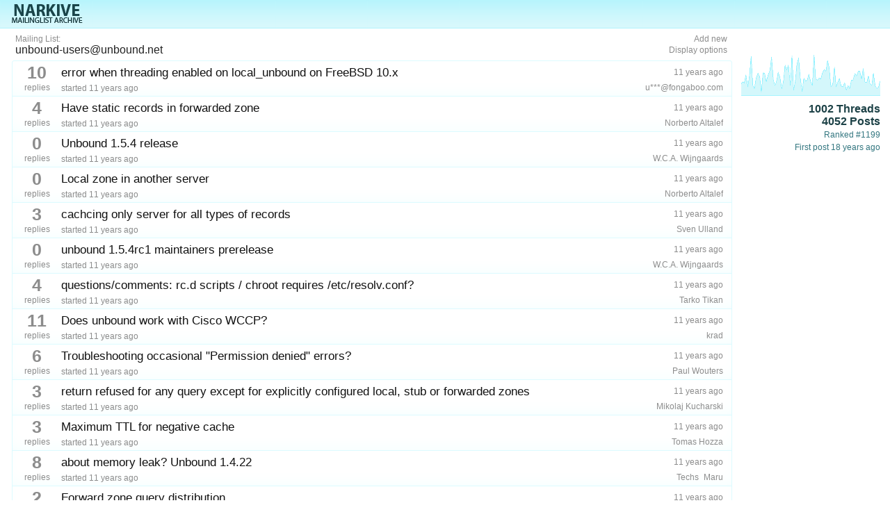

--- FILE ---
content_type: text/html; charset=utf-8
request_url: https://unbound-users.unbound.narkive.com/
body_size: 8450
content:
<!DOCTYPE html>
<html>
<head>
	<meta charset="utf-8">
	<title>unbound-users@unbound.net</title>
		<link rel="stylesheet" type="text/css" href="https://narkive.net/s/style.us.4.min.css" />
		

	<script type="text/javascript">var nk = {conf: {logged_in: false, csrf: '', thread_hash: ''}, waiting_on_gdpr_result: 0  };</script>
	<script src="https://ajax.googleapis.com/ajax/libs/jquery/1.11.2/jquery.min.js" type="text/javascript" ></script>
	
		<script src="https://narkive.net/s/script.en.min.js" type="text/javascript" ></script>
		
	
	<script async src="https://pagead2.googlesyndication.com/pagead/js/adsbygoogle.js?client=ca-pub-2882693173603386"
	 crossorigin="anonymous"></script>
	
	
			<link rel="alternate" type="application/rss+xml" title="unbound-users@unbound.net" href="https://unbound-users.unbound.narkive.com/rss" />
				<meta name="description" content="Mailing List unbound-users@unbound.net, 1k threads, 4.05k posts, ranked #1199" />
		
	<script type="text/javascript">
        (function(i,s,o,g,r,a,m){i['GoogleAnalyticsObject']=r;i[r]=i[r]||function(){
        (i[r].q=i[r].q||[]).push(arguments)},i[r].l=1*new Date();a=s.createElement(o),
        m=s.getElementsByTagName(o)[0];a.async=1;a.src=g;m.parentNode.insertBefore(a,m)
        })(window,document,'script','//www.google-analytics.com/analytics.js','ga');
        
        ga('create', 'UA-4696456-11', 'auto');
        ga('set', 'dimension1', 'en');
        ga('set', 'dimension2', 'no');
        ga('set', 'dimension3', 'no');
        ga('set', 'dimension4', 'ml');
        ga('require', 'displayfeatures');
        ga('send', 'pageview');
        
                
        nk.threadfunctionloop = function() {
	      	setTimeout(function() {
	      		if(typeof nk.threadfunction !== 'undefined')  {
			      	nk.threadfunction();
		      	}
		      	else  {
					nk.threadfunctionloop();
		      	}
		     }, 100);
      	}
      	
      			  
			 
			 
      	
      	
				
      	
      	window.googletag = window.googletag || {cmd: []};
      	
      	  
  
  
  
  
  
      	
      	
      	
      	
	</script>
	
		
	
	

			
		 
		 

		<meta name="viewport" content="width=device-width, initial-scale=1, user-scalable=no">
</head>
<body>



<div id="page_wrapper">
    <div id="header">
        <a href="https://narkive.com/" id="logo">
            <div style="display: none;" id="logo_desc_ng"></div>
            <div id="logo_desc_ml"></div>
        </a>
        
        
        
                        <!--<a href="https://narkive.com/user/profile_edit" id="header_user"></a>
        <a href="https://narkive.com/user/profile_settings" id="header_gear"></a>-->
    </div>

<div id="threadlist_sidebar" class="threadlister">

	<div style="background-image: url('https://narkive.net/stats/ml/77477.h.png');
background-position: 0px -2px;
border-bottom: 1px solid #A6F4FF;
height: 69px;
width: 200px;
background-size: 200px 72px;" ></div>

	<div id="sidebar_container">
		1002 Threads<br />
		4052 Posts<br />

		<span class="sidebar_container_inner">

			Ranked #1199<br />
			First post <span class="timeago" title="2007-11-19T11:19:12-06:00">2007-11-19 17:19:12 UTC</span><br />
			<br />

		</span>
	</div>
</div>

<div id="page_container" class="threadlister">

<div id="thread_lister_ctrl">
    <div style="display: table-cell;">
	    <div id="thread_lister_subtitle">Mailing List:</div>
		<div id="thread_lister_ctrl_nav">
			unbound-users@unbound.net		</div>
	</div>
	<div id="thread_lister_opt">
		Add new<span id="thread_lister_display_opt">Display options</span>
	</div>
</div>

		<div id="threadlister_options" style="display: none;">
    Show <input type="number" max="1000" min="10" value="30" id="threadlister_options_count">&nbsp;threads<span></span>Order By <select form="carform" id="threadlister_options_value">
      <option value="last_desc" selected>Last Message Date - Newest First</option>
      <option value="last_asc">Last Message Date - Oldest First</option>
      <option value="reply_desc">Replycount - Most First</option>
      <option value="reply_asc">Replycount - Less First</option>
    </select>

    <div id="threadlister_options_save">Save</div>
</div>

	<div id="thread_lister">
    				<a href="https://unbound-users.unbound.narkive.com/ijS9b3Le/error-when-threading-enabled-on-local-unbound-on-freebsd-10-x" class="thread_lister_bit" id="hash_ijS9b3Le">
<div class="thread_lister_bit_replycount">
	<div class="thread_lister_bit_replycount_count">
		10	</div>
	replies</div>
<div  class="thread_lister_bit_title">
	<span class="thread_lister_bit_title_txt" style="color: rgb(17, 17, 17);">error when threading enabled on local_unbound on FreeBSD 10.x</span>
	<div class="thread_lister_bit_title_extra">
		started <span class="timeago" title="2015-07-20T03:15:16-05:00">2015-07-20 08:15:16 UTC</span>
	</div>
</div>
<div class="thread_lister_bit_lasts">
	
	<span class="timeago" title="2015-07-21T22:30:05-05:00">2015-07-22 03:30:05 UTC</span>
		<div title="u***@fongaboo.com" class="thread_lister_bit_lasts_poster">
		u***@fongaboo.com	</div>
	
</div>
</a>			
			<a href="https://unbound-users.unbound.narkive.com/OIRyqnxB/have-static-records-in-forwarded-zone" class="thread_lister_bit" id="hash_OIRyqnxB">
<div class="thread_lister_bit_replycount">
	<div class="thread_lister_bit_replycount_count">
		4	</div>
	replies</div>
<div  class="thread_lister_bit_title">
	<span class="thread_lister_bit_title_txt" style="color: rgb(17, 17, 17);">Have static records in forwarded zone</span>
	<div class="thread_lister_bit_title_extra">
		started <span class="timeago" title="2015-07-10T10:08:13-05:00">2015-07-10 15:08:13 UTC</span>
	</div>
</div>
<div class="thread_lister_bit_lasts">
	
	<span class="timeago" title="2015-07-10T14:36:38-05:00">2015-07-10 19:36:38 UTC</span>
		<div title="n***@redklee.com.ar" class="thread_lister_bit_lasts_poster">
		Norberto Altalef	</div>
	
</div>
</a>			
			<a href="https://unbound-users.unbound.narkive.com/ebBTrFuP/unbound-1-5-4-release" class="thread_lister_bit" id="hash_ebBTrFuP">
<div class="thread_lister_bit_replycount">
	<div class="thread_lister_bit_replycount_count">
		0	</div>
	replies</div>
<div  class="thread_lister_bit_title">
	<span class="thread_lister_bit_title_txt" style="color: rgb(17, 17, 17);">Unbound 1.5.4 release</span>
	<div class="thread_lister_bit_title_extra">
		started <span class="timeago" title="2015-07-09T09:37:40-05:00">2015-07-09 14:37:40 UTC</span>
	</div>
</div>
<div class="thread_lister_bit_lasts">
	
	<span class="timeago" title="2015-07-09T09:37:40-05:00">2015-07-09 14:37:40 UTC</span>
		<div title="w***@nlnetlabs.nl" class="thread_lister_bit_lasts_poster">
		W.C.A. Wijngaards	</div>
	
</div>
</a>			
			<a href="https://unbound-users.unbound.narkive.com/9vxdxRwz/local-zone-in-another-server" class="thread_lister_bit" id="hash_9vxdxRwz">
<div class="thread_lister_bit_replycount">
	<div class="thread_lister_bit_replycount_count">
		0	</div>
	replies</div>
<div  class="thread_lister_bit_title">
	<span class="thread_lister_bit_title_txt" style="color: rgb(17, 17, 17);">Local zone in another server</span>
	<div class="thread_lister_bit_title_extra">
		started <span class="timeago" title="2015-07-06T02:00:06-05:00">2015-07-06 07:00:06 UTC</span>
	</div>
</div>
<div class="thread_lister_bit_lasts">
	
	<span class="timeago" title="2015-07-06T02:00:06-05:00">2015-07-06 07:00:06 UTC</span>
		<div title="n***@redklee.com.ar" class="thread_lister_bit_lasts_poster">
		Norberto Altalef	</div>
	
</div>
</a>			
			<a href="https://unbound-users.unbound.narkive.com/wzy8Lhem/cachcing-only-server-for-all-types-of-records" class="thread_lister_bit" id="hash_wzy8Lhem">
<div class="thread_lister_bit_replycount">
	<div class="thread_lister_bit_replycount_count">
		3	</div>
	replies</div>
<div  class="thread_lister_bit_title">
	<span class="thread_lister_bit_title_txt" style="color: rgb(17, 17, 17);">cachcing only server for all types of records</span>
	<div class="thread_lister_bit_title_extra">
		started <span class="timeago" title="2015-06-12T07:04:08-05:00">2015-06-12 12:04:08 UTC</span>
	</div>
</div>
<div class="thread_lister_bit_lasts">
	
	<span class="timeago" title="2015-07-02T08:34:31-05:00">2015-07-02 13:34:31 UTC</span>
		<div title="s***@opera.com" class="thread_lister_bit_lasts_poster">
		Sven Ulland	</div>
	
</div>
</a>			
			<a href="https://unbound-users.unbound.narkive.com/lcEc5Yrw/unbound-1-5-4rc1-maintainers-prerelease" class="thread_lister_bit" id="hash_lcEc5Yrw">
<div class="thread_lister_bit_replycount">
	<div class="thread_lister_bit_replycount_count">
		0	</div>
	replies</div>
<div  class="thread_lister_bit_title">
	<span class="thread_lister_bit_title_txt" style="color: rgb(17, 17, 17);">unbound 1.5.4rc1 maintainers prerelease</span>
	<div class="thread_lister_bit_title_extra">
		started <span class="timeago" title="2015-07-02T05:46:22-05:00">2015-07-02 10:46:22 UTC</span>
	</div>
</div>
<div class="thread_lister_bit_lasts">
	
	<span class="timeago" title="2015-07-02T05:46:22-05:00">2015-07-02 10:46:22 UTC</span>
		<div title="w***@nlnetlabs.nl" class="thread_lister_bit_lasts_poster">
		W.C.A. Wijngaards	</div>
	
</div>
</a>			
			<a href="https://unbound-users.unbound.narkive.com/Y5uVotf9/questions-comments-rc-d-scripts-chroot-requires-etc-resolv-conf" class="thread_lister_bit" id="hash_Y5uVotf9">
<div class="thread_lister_bit_replycount">
	<div class="thread_lister_bit_replycount_count">
		4	</div>
	replies</div>
<div  class="thread_lister_bit_title">
	<span class="thread_lister_bit_title_txt" style="color: rgb(17, 17, 17);">questions/comments: rc.d scripts / chroot requires /etc/resolv.conf?</span>
	<div class="thread_lister_bit_title_extra">
		started <span class="timeago" title="2015-06-06T11:28:30-05:00">2015-06-06 16:28:30 UTC</span>
	</div>
</div>
<div class="thread_lister_bit_lasts">
	
	<span class="timeago" title="2015-06-27T10:01:11-05:00">2015-06-27 15:01:11 UTC</span>
		<div title="t***@lanparty.ee" class="thread_lister_bit_lasts_poster">
		Tarko Tikan	</div>
	
</div>
</a>			
			<a href="https://unbound-users.unbound.narkive.com/y4YmNPqd/does-unbound-work-with-cisco-wccp" class="thread_lister_bit" id="hash_y4YmNPqd">
<div class="thread_lister_bit_replycount">
	<div class="thread_lister_bit_replycount_count">
		11	</div>
	replies</div>
<div  class="thread_lister_bit_title">
	<span class="thread_lister_bit_title_txt" style="color: rgb(17, 17, 17);">Does unbound work with Cisco WCCP?</span>
	<div class="thread_lister_bit_title_extra">
		started <span class="timeago" title="2015-06-08T12:03:21-05:00">2015-06-08 17:03:21 UTC</span>
	</div>
</div>
<div class="thread_lister_bit_lasts">
	
	<span class="timeago" title="2015-06-23T14:50:43-05:00">2015-06-23 19:50:43 UTC</span>
		<div title="k***@gmail.com" class="thread_lister_bit_lasts_poster">
		krad	</div>
	
</div>
</a>			
			<a href="https://unbound-users.unbound.narkive.com/J1zpfSWz/troubleshooting-occasional-permission-denied-errors" class="thread_lister_bit" id="hash_J1zpfSWz">
<div class="thread_lister_bit_replycount">
	<div class="thread_lister_bit_replycount_count">
		6	</div>
	replies</div>
<div  class="thread_lister_bit_title">
	<span class="thread_lister_bit_title_txt" style="color: rgb(17, 17, 17);">Troubleshooting occasional &quot;Permission denied&quot; errors?</span>
	<div class="thread_lister_bit_title_extra">
		started <span class="timeago" title="2015-06-16T07:14:42-05:00">2015-06-16 12:14:42 UTC</span>
	</div>
</div>
<div class="thread_lister_bit_lasts">
	
	<span class="timeago" title="2015-06-17T02:36:44-05:00">2015-06-17 07:36:44 UTC</span>
		<div title="p***@nohats.ca" class="thread_lister_bit_lasts_poster">
		Paul Wouters	</div>
	
</div>
</a>			
			<a href="https://unbound-users.unbound.narkive.com/qQfPjNrX/return-refused-for-any-query-except-for-explicitly-configured-local-stub-or-forwarded-zones" class="thread_lister_bit" id="hash_qQfPjNrX">
<div class="thread_lister_bit_replycount">
	<div class="thread_lister_bit_replycount_count">
		3	</div>
	replies</div>
<div  class="thread_lister_bit_title">
	<span class="thread_lister_bit_title_txt" style="color: rgb(17, 17, 17);">return refused for any query except for explicitly configured local, stub or forwarded zones</span>
	<div class="thread_lister_bit_title_extra">
		started <span class="timeago" title="2015-06-16T08:58:07-05:00">2015-06-16 13:58:07 UTC</span>
	</div>
</div>
<div class="thread_lister_bit_lasts">
	
	<span class="timeago" title="2015-06-16T16:08:50-05:00">2015-06-16 21:08:50 UTC</span>
		<div title="m***@kucharski.name" class="thread_lister_bit_lasts_poster">
		Mikolaj Kucharski	</div>
	
</div>
</a>			
			<a href="https://unbound-users.unbound.narkive.com/IkqBWeMh/maximum-ttl-for-negative-cache" class="thread_lister_bit" id="hash_IkqBWeMh">
<div class="thread_lister_bit_replycount">
	<div class="thread_lister_bit_replycount_count">
		3	</div>
	replies</div>
<div  class="thread_lister_bit_title">
	<span class="thread_lister_bit_title_txt" style="color: rgb(17, 17, 17);">Maximum TTL for negative cache</span>
	<div class="thread_lister_bit_title_extra">
		started <span class="timeago" title="2015-06-08T07:43:09-05:00">2015-06-08 12:43:09 UTC</span>
	</div>
</div>
<div class="thread_lister_bit_lasts">
	
	<span class="timeago" title="2015-06-12T09:56:14-05:00">2015-06-12 14:56:14 UTC</span>
		<div title="t***@redhat.com" class="thread_lister_bit_lasts_poster">
		Tomas Hozza	</div>
	
</div>
</a>			
			<a href="https://unbound-users.unbound.narkive.com/tqrKMXlb/about-memory-leak-unbound-1-4-22" class="thread_lister_bit" id="hash_tqrKMXlb">
<div class="thread_lister_bit_replycount">
	<div class="thread_lister_bit_replycount_count">
		8	</div>
	replies</div>
<div  class="thread_lister_bit_title">
	<span class="thread_lister_bit_title_txt" style="color: rgb(17, 17, 17);">about memory leak? Unbound 1.4.22</span>
	<div class="thread_lister_bit_title_extra">
		started <span class="timeago" title="2015-05-22T12:36:56-05:00">2015-05-22 17:36:56 UTC</span>
	</div>
</div>
<div class="thread_lister_bit_lasts">
	
	<span class="timeago" title="2015-05-28T05:16:12-05:00">2015-05-28 10:16:12 UTC</span>
		<div title="t***@gmail.com" class="thread_lister_bit_lasts_poster">
		Techs_Maru	</div>
	
</div>
</a>			
			<a href="https://unbound-users.unbound.narkive.com/YWj5cbnu/forward-zone-query-distribution" class="thread_lister_bit" id="hash_YWj5cbnu">
<div class="thread_lister_bit_replycount">
	<div class="thread_lister_bit_replycount_count">
		2	</div>
	replies</div>
<div  class="thread_lister_bit_title">
	<span class="thread_lister_bit_title_txt" style="color: rgb(17, 17, 17);">Forward zone query distribution</span>
	<div class="thread_lister_bit_title_extra">
		started <span class="timeago" title="2015-05-18T13:56:29-05:00">2015-05-18 18:56:29 UTC</span>
	</div>
</div>
<div class="thread_lister_bit_lasts">
	
	<span class="timeago" title="2015-05-18T14:31:11-05:00">2015-05-18 19:31:11 UTC</span>
		<div title="i***@dogan.ch" class="thread_lister_bit_lasts_poster">
		İhsan Doğan	</div>
	
</div>
</a>			
			<a href="https://unbound-users.unbound.narkive.com/qIEXwufR/python-on-unbound-for-windows" class="thread_lister_bit" id="hash_qIEXwufR">
<div class="thread_lister_bit_replycount">
	<div class="thread_lister_bit_replycount_count">
		0	</div>
	replies</div>
<div  class="thread_lister_bit_title">
	<span class="thread_lister_bit_title_txt" style="color: rgb(17, 17, 17);">Python on Unbound for Windows?</span>
	<div class="thread_lister_bit_title_extra">
		started <span class="timeago" title="2015-05-14T06:55:45-05:00">2015-05-14 11:55:45 UTC</span>
	</div>
</div>
<div class="thread_lister_bit_lasts">
	
	<span class="timeago" title="2015-05-14T06:55:45-05:00">2015-05-14 11:55:45 UTC</span>
		<div title="b***@gmail.com" class="thread_lister_bit_lasts_poster">
		Jeremy Rand	</div>
	
</div>
</a>			
			<a href="https://unbound-users.unbound.narkive.com/K70a9EHI/ends-client-subnet-testing" class="thread_lister_bit" id="hash_K70a9EHI">
<div class="thread_lister_bit_replycount">
	<div class="thread_lister_bit_replycount_count">
		4	</div>
	replies</div>
<div  class="thread_lister_bit_title">
	<span class="thread_lister_bit_title_txt" style="color: rgb(17, 17, 17);">ends client subnet testing</span>
	<div class="thread_lister_bit_title_extra">
		started <span class="timeago" title="2015-05-06T17:13:10-05:00">2015-05-06 22:13:10 UTC</span>
	</div>
</div>
<div class="thread_lister_bit_lasts">
	
	<span class="timeago" title="2015-05-08T13:53:40-05:00">2015-05-08 18:53:40 UTC</span>
		<div title="S***@neustar.biz" class="thread_lister_bit_lasts_poster">
		DeJong, Steve	</div>
	
</div>
</a>			
			<a href="https://unbound-users.unbound.narkive.com/zcJHUR7C/programmatic-responses-with-unbound" class="thread_lister_bit" id="hash_zcJHUR7C">
<div class="thread_lister_bit_replycount">
	<div class="thread_lister_bit_replycount_count">
		1	</div>
	reply</div>
<div  class="thread_lister_bit_title">
	<span class="thread_lister_bit_title_txt" style="color: rgb(17, 17, 17);">programmatic responses with unbound</span>
	<div class="thread_lister_bit_title_extra">
		started <span class="timeago" title="2015-04-28T09:47:27-05:00">2015-04-28 14:47:27 UTC</span>
	</div>
</div>
<div class="thread_lister_bit_lasts">
	
	<span class="timeago" title="2015-05-06T18:54:16-05:00">2015-05-06 23:54:16 UTC</span>
		<div title="d***@virtualized.org" class="thread_lister_bit_lasts_poster">
		David Conrad	</div>
	
</div>
</a>			
			<a href="https://unbound-users.unbound.narkive.com/MYOSlqLf/edns-client-subnet-tests" class="thread_lister_bit" id="hash_MYOSlqLf">
<div class="thread_lister_bit_replycount">
	<div class="thread_lister_bit_replycount_count">
		5	</div>
	replies</div>
<div  class="thread_lister_bit_title">
	<span class="thread_lister_bit_title_txt" style="color: rgb(17, 17, 17);">EDNS client subnet tests</span>
	<div class="thread_lister_bit_title_extra">
		started <span class="timeago" title="2015-04-29T18:16:12-05:00">2015-04-29 23:16:12 UTC</span>
	</div>
</div>
<div class="thread_lister_bit_lasts">
	
	<span class="timeago" title="2015-05-01T08:17:37-05:00">2015-05-01 13:17:37 UTC</span>
		<div title="y***@nlnetlabs.nl" class="thread_lister_bit_lasts_poster">
		Yuri Schaeffer	</div>
	
</div>
</a>			
			<a href="https://unbound-users.unbound.narkive.com/bzh8HIdm/unix-socket-interface-for-unbound-control" class="thread_lister_bit" id="hash_bzh8HIdm">
<div class="thread_lister_bit_replycount">
	<div class="thread_lister_bit_replycount_count">
		2	</div>
	replies</div>
<div  class="thread_lister_bit_title">
	<span class="thread_lister_bit_title_txt" style="color: rgb(17, 17, 17);">UNIX socket interface for unbound-control</span>
	<div class="thread_lister_bit_title_extra">
		started <span class="timeago" title="2015-04-22T07:56:48-05:00">2015-04-22 12:56:48 UTC</span>
	</div>
</div>
<div class="thread_lister_bit_lasts">
	
	<span class="timeago" title="2015-04-22T10:35:32-05:00">2015-04-22 15:35:32 UTC</span>
		<div title="t***@redhat.com" class="thread_lister_bit_lasts_poster">
		Tomas Hozza	</div>
	
</div>
</a>			
			<a href="https://unbound-users.unbound.narkive.com/6LEz7hOn/log-deny-client" class="thread_lister_bit" id="hash_6LEz7hOn">
<div class="thread_lister_bit_replycount">
	<div class="thread_lister_bit_replycount_count">
		1	</div>
	reply</div>
<div  class="thread_lister_bit_title">
	<span class="thread_lister_bit_title_txt" style="color: rgb(17, 17, 17);">Log deny client</span>
	<div class="thread_lister_bit_title_extra">
		started <span class="timeago" title="2015-04-15T10:44:05-05:00">2015-04-15 15:44:05 UTC</span>
	</div>
</div>
<div class="thread_lister_bit_lasts">
	
	<span class="timeago" title="2015-04-16T10:31:37-05:00">2015-04-16 15:31:37 UTC</span>
		<div title="w***@nlnetlabs.nl" class="thread_lister_bit_lasts_poster">
		W.C.A. Wijngaards	</div>
	
</div>
</a>			
			<a href="https://unbound-users.unbound.narkive.com/7bq65im8/segfault-when-using-dnstap-at-high-load" class="thread_lister_bit" id="hash_7bq65im8">
<div class="thread_lister_bit_replycount">
	<div class="thread_lister_bit_replycount_count">
		7	</div>
	replies</div>
<div  class="thread_lister_bit_title">
	<span class="thread_lister_bit_title_txt" style="color: rgb(17, 17, 17);">segfault when using dnstap at high load</span>
	<div class="thread_lister_bit_title_extra">
		started <span class="timeago" title="2015-04-06T21:36:22-05:00">2015-04-07 02:36:22 UTC</span>
	</div>
</div>
<div class="thread_lister_bit_lasts">
	
	<span class="timeago" title="2015-04-10T20:37:28-05:00">2015-04-11 01:37:28 UTC</span>
		<div title="e***@debian.org" class="thread_lister_bit_lasts_poster">
		Robert Edmonds	</div>
	
</div>
</a>			
			<a href="https://unbound-users.unbound.narkive.com/jPPnRqCs/list-insecure-in-unbound-control" class="thread_lister_bit" id="hash_jPPnRqCs">
<div class="thread_lister_bit_replycount">
	<div class="thread_lister_bit_replycount_count">
		1	</div>
	reply</div>
<div  class="thread_lister_bit_title">
	<span class="thread_lister_bit_title_txt" style="color: rgb(17, 17, 17);">list_insecure in unbound-control</span>
	<div class="thread_lister_bit_title_extra">
		started <span class="timeago" title="2015-04-06T19:49:53-05:00">2015-04-07 00:49:53 UTC</span>
	</div>
</div>
<div class="thread_lister_bit_lasts">
	
	<span class="timeago" title="2015-04-07T14:16:31-05:00">2015-04-07 19:16:31 UTC</span>
		<div title="w***@nlnetlabs.nl" class="thread_lister_bit_lasts_poster">
		W.C.A. Wijngaards	</div>
	
</div>
</a>			
			<a href="https://unbound-users.unbound.narkive.com/i36AmQQs/etc-hosts-and-syntax-error-invalid-argument" class="thread_lister_bit" id="hash_i36AmQQs">
<div class="thread_lister_bit_replycount">
	<div class="thread_lister_bit_replycount_count">
		0	</div>
	replies</div>
<div  class="thread_lister_bit_title">
	<span class="thread_lister_bit_title_txt" style="color: rgb(17, 17, 17);">/etc/hosts and syntax error: Invalid argument</span>
	<div class="thread_lister_bit_title_extra">
		started <span class="timeago" title="2015-04-02T18:06:18-05:00">2015-04-02 23:06:18 UTC</span>
	</div>
</div>
<div class="thread_lister_bit_lasts">
	
	<span class="timeago" title="2015-04-02T18:06:18-05:00">2015-04-02 23:06:18 UTC</span>
		<div title="p***@nohats.ca" class="thread_lister_bit_lasts_poster">
		Paul Wouters	</div>
	
</div>
</a>			
			<a href="https://unbound-users.unbound.narkive.com/oC9Csuwm/random-subdomain-flood-query" class="thread_lister_bit" id="hash_oC9Csuwm">
<div class="thread_lister_bit_replycount">
	<div class="thread_lister_bit_replycount_count">
		20	</div>
	replies</div>
<div  class="thread_lister_bit_title">
	<span class="thread_lister_bit_title_txt" style="color: rgb(17, 17, 17);">Random subdomain flood query</span>
	<div class="thread_lister_bit_title_extra">
		started <span class="timeago" title="2015-03-31T11:09:50-05:00">2015-03-31 16:09:50 UTC</span>
	</div>
</div>
<div class="thread_lister_bit_lasts">
	
	<span class="timeago" title="2015-04-02T12:52:05-05:00">2015-04-02 17:52:05 UTC</span>
		<div title="m***@yahoo.co.uk" class="thread_lister_bit_lasts_poster">
		Kevin Chadwick	</div>
	
</div>
</a>			
			<a href="https://unbound-users.unbound.narkive.com/SeOTcTpT/a-mitigation-against-random-subdomain-attack" class="thread_lister_bit" id="hash_SeOTcTpT">
<div class="thread_lister_bit_replycount">
	<div class="thread_lister_bit_replycount_count">
		2	</div>
	replies</div>
<div  class="thread_lister_bit_title">
	<span class="thread_lister_bit_title_txt" style="color: rgb(17, 17, 17);">a mitigation against random subdomain attack</span>
	<div class="thread_lister_bit_title_extra">
		started <span class="timeago" title="2015-03-22T12:31:34-05:00">2015-03-22 17:31:34 UTC</span>
	</div>
</div>
<div class="thread_lister_bit_lasts">
	
	<span class="timeago" title="2015-03-24T12:55:10-05:00">2015-03-24 17:55:10 UTC</span>
		<div title="d***@gmail.com" class="thread_lister_bit_lasts_poster">
		Daisuke HIGASHI	</div>
	
</div>
</a>			
			<a href="https://unbound-users.unbound.narkive.com/QbGbpJKY/segfault-on-user-not-found-with-1-5-3" class="thread_lister_bit" id="hash_QbGbpJKY">
<div class="thread_lister_bit_replycount">
	<div class="thread_lister_bit_replycount_count">
		4	</div>
	replies</div>
<div  class="thread_lister_bit_title">
	<span class="thread_lister_bit_title_txt" style="color: rgb(17, 17, 17);">Segfault on user not found with 1.5.3</span>
	<div class="thread_lister_bit_title_extra">
		started <span class="timeago" title="2015-03-23T17:04:39-05:00">2015-03-23 22:04:39 UTC</span>
	</div>
</div>
<div class="thread_lister_bit_lasts">
	
	<span class="timeago" title="2015-03-24T10:47:09-05:00">2015-03-24 15:47:09 UTC</span>
		<div title="m***@soltysiak.com" class="thread_lister_bit_lasts_poster">
		Maciej Soltysiak	</div>
	
</div>
</a>			
			<a href="https://unbound-users.unbound.narkive.com/kxxjKqpk/distinguishing-client-queries-vs-internal-sub-queries" class="thread_lister_bit" id="hash_kxxjKqpk">
<div class="thread_lister_bit_replycount">
	<div class="thread_lister_bit_replycount_count">
		2	</div>
	replies</div>
<div  class="thread_lister_bit_title">
	<span class="thread_lister_bit_title_txt" style="color: rgb(17, 17, 17);">Distinguishing client queries vs. internal sub-queries</span>
	<div class="thread_lister_bit_title_extra">
		started <span class="timeago" title="2015-03-20T15:42:59-05:00">2015-03-20 20:42:59 UTC</span>
	</div>
</div>
<div class="thread_lister_bit_lasts">
	
	<span class="timeago" title="2015-03-24T09:45:41-05:00">2015-03-24 14:45:41 UTC</span>
		<div title="t***@redhat.com" class="thread_lister_bit_lasts_poster">
		Tomas Hozza	</div>
	
</div>
</a>			
			<a href="https://unbound-users.unbound.narkive.com/yK6wSNRP/ip-transparent-patch" class="thread_lister_bit" id="hash_yK6wSNRP">
<div class="thread_lister_bit_replycount">
	<div class="thread_lister_bit_replycount_count">
		6	</div>
	replies</div>
<div  class="thread_lister_bit_title">
	<span class="thread_lister_bit_title_txt" style="color: rgb(17, 17, 17);">ip-transparent patch</span>
	<div class="thread_lister_bit_title_extra">
		started <span class="timeago" title="2015-02-10T09:55:09-06:00">2015-02-10 15:55:09 UTC</span>
	</div>
</div>
<div class="thread_lister_bit_lasts">
	
	<span class="timeago" title="2015-03-19T10:05:14-05:00">2015-03-19 15:05:14 UTC</span>
		<div title="w***@nlnetlabs.nl" class="thread_lister_bit_lasts_poster">
		W.C.A. Wijngaards	</div>
	
</div>
</a>			
			<a href="https://unbound-users.unbound.narkive.com/6NJANQNN/possible-or-feature-request" class="thread_lister_bit" id="hash_6NJANQNN">
<div class="thread_lister_bit_replycount">
	<div class="thread_lister_bit_replycount_count">
		0	</div>
	replies</div>
<div  class="thread_lister_bit_title">
	<span class="thread_lister_bit_title_txt" style="color: rgb(17, 17, 17);">possible or feature request</span>
	<div class="thread_lister_bit_title_extra">
		started <span class="timeago" title="2015-03-18T22:08:39-05:00">2015-03-19 03:08:39 UTC</span>
	</div>
</div>
<div class="thread_lister_bit_lasts">
	
	<span class="timeago" title="2015-03-18T22:08:39-05:00">2015-03-19 03:08:39 UTC</span>
		<div title="s***@andreasschulze.de" class="thread_lister_bit_lasts_poster">
		A. Schulze	</div>
	
</div>
</a>			
			<a href="https://unbound-users.unbound.narkive.com/j4nmpIdE/compilation-error-unbound-1-5-1" class="thread_lister_bit" id="hash_j4nmpIdE">
<div class="thread_lister_bit_replycount">
	<div class="thread_lister_bit_replycount_count">
		1	</div>
	reply</div>
<div  class="thread_lister_bit_title">
	<span class="thread_lister_bit_title_txt" style="color: rgb(17, 17, 17);">Compilation error, unbound 1.5.1</span>
	<div class="thread_lister_bit_title_extra">
		started <span class="timeago" title="2015-03-14T11:00:46-05:00">2015-03-14 16:00:46 UTC</span>
	</div>
</div>
<div class="thread_lister_bit_lasts">
	
	<span class="timeago" title="2015-03-16T11:31:16-05:00">2015-03-16 16:31:16 UTC</span>
		<div title="w***@nlnetlabs.nl" class="thread_lister_bit_lasts_poster">
		W.C.A. Wijngaards	</div>
	
</div>
</a>			
			<a href="https://unbound-users.unbound.narkive.com/wJk0IGAr/unbound-1-5-3rc1-pre-release" class="thread_lister_bit" style="border-bottom: none;" id="hash_wJk0IGAr">
<div class="thread_lister_bit_replycount">
	<div class="thread_lister_bit_replycount_count">
		4	</div>
	replies</div>
<div  class="thread_lister_bit_title">
	<span class="thread_lister_bit_title_txt" style="color: rgb(17, 17, 17);">Unbound 1.5.3rc1 pre-release</span>
	<div class="thread_lister_bit_title_extra">
		started <span class="timeago" title="2015-03-03T14:51:46-06:00">2015-03-03 20:51:46 UTC</span>
	</div>
</div>
<div class="thread_lister_bit_lasts">
	
	<span class="timeago" title="2015-03-10T10:26:26-05:00">2015-03-10 15:26:26 UTC</span>
		<div title="w***@nlnetlabs.nl" class="thread_lister_bit_lasts_poster">
		W.C.A. Wijngaards	</div>
	
</div>
</a>			
	    	<a href="https://unbound-users.unbound.narkive.com/p/2" id="thread_lister_infinite">Click to Load More...</a>

    </div>

</div>

<script type="text/javascript">
    $( window ).scroll(function () { threadlister_onscroll(); });
</script>

<div style="height: 50px"></div>	
</div>

<div id="footer_wrapper">
<div id="footer_links">
<a href="https://narkive.com/about">about</a> - <!--<a href="https://narkive.com/contact">contact</a> - <a style="cursor:pointer;" id="uservoice_button">feedback</a> - --><a href="https://narkive.com/legalese">legalese</a>
</div>

<!--
<div id="lang_selector">
<div id="lang_select">Contents in English</div>

<div id="lang_select_cont">
	<div id="lang_select_cont_in">

	<a href="?set_lang=zh-cn" class="lang_select_bit">Chinese</a><a href="?set_lang=zh-tw" class="lang_select_bit">Chinese</a><a href="?set_lang=hr" class="lang_select_bit">Croatian</a><a href="?set_lang=cs" class="lang_select_bit">Czech</a><a href="?set_lang=da" class="lang_select_bit">Danish</a><a href="?set_lang=nl" class="lang_select_bit">Dutch</a><a href="?set_lang=en" class="lang_select_bit">English</a><a href="?set_lang=et" class="lang_select_bit">Estonian</a><a href="?set_lang=fi" class="lang_select_bit">Finnish</a><a href="?set_lang=fr" class="lang_select_bit">French</a><a href="?set_lang=de" class="lang_select_bit">German</a><a href="?set_lang=el" class="lang_select_bit">Greek</a><a href="?set_lang=he" class="lang_select_bit">Hebrew</a><a href="?set_lang=hi" class="lang_select_bit">Hindi</a><a href="?set_lang=hu" class="lang_select_bit">Hungarian</a><a href="?set_lang=id" class="lang_select_bit">Indonesian</a><a href="?set_lang=it" class="lang_select_bit">Italian</a><a href="?set_lang=ja" class="lang_select_bit">Japanese</a><a href="?set_lang=ko" class="lang_select_bit">Korean</a><a href="?set_lang=no" class="lang_select_bit">Norwegian</a><a href="?set_lang=pl" class="lang_select_bit">Polish</a><a href="?set_lang=pt" class="lang_select_bit">Portuguese</a><a href="?set_lang=ru" class="lang_select_bit">Russian</a><a href="?set_lang=sr" class="lang_select_bit">Serbian</a><a href="?set_lang=es" class="lang_select_bit">Spanish</a><a href="?set_lang=sv" class="lang_select_bit">Swedish</a><a href="?set_lang=th" class="lang_select_bit">Thai</a><a href="?set_lang=tr" class="lang_select_bit">Turkish</a><a href="?set_lang=vi" class="lang_select_bit" style="border-bottom: none;">Vietnamese</a>	
	</div>
	
	<div id="lang_select_cont_end"></div>
	
</div>




</div>
-->



</div>









<div id="ajax_loading">Loading...</div>

<div id="overflow"></div>

<div id="overflow_message">
	<div id="overflow_message_header">
	</div>
	<div id="overflow_message_content">
	</div>
	<div id="overflow_message_actions">
	</div>
</div>
</body></html>



--- FILE ---
content_type: text/html; charset=utf-8
request_url: https://www.google.com/recaptcha/api2/aframe
body_size: 268
content:
<!DOCTYPE HTML><html><head><meta http-equiv="content-type" content="text/html; charset=UTF-8"></head><body><script nonce="0XLb_OrXJNjMza8P-evHWQ">/** Anti-fraud and anti-abuse applications only. See google.com/recaptcha */ try{var clients={'sodar':'https://pagead2.googlesyndication.com/pagead/sodar?'};window.addEventListener("message",function(a){try{if(a.source===window.parent){var b=JSON.parse(a.data);var c=clients[b['id']];if(c){var d=document.createElement('img');d.src=c+b['params']+'&rc='+(localStorage.getItem("rc::a")?sessionStorage.getItem("rc::b"):"");window.document.body.appendChild(d);sessionStorage.setItem("rc::e",parseInt(sessionStorage.getItem("rc::e")||0)+1);localStorage.setItem("rc::h",'1769388206501');}}}catch(b){}});window.parent.postMessage("_grecaptcha_ready", "*");}catch(b){}</script></body></html>

--- FILE ---
content_type: text/css
request_url: https://narkive.net/s/style.us.4.min.css
body_size: 6066
content:
html,body,#page_wrapper{height:100%}body>#page_wrapper{height:auto;min-height:100%}body{margin:0;padding:0}a{text-decoration:none}#header,#logo,#logo_desc_ml,#logo_desc_ng,#header_user,#header_gear,#top_search,#top_search_form,input.submit{background-image:url('https://narkive.net/s/header_sprite.png');background-size:132px 145px}input.submit{background-position:0 -14px;background-color:#c7f6fc}.internal_header{color:#222;font-family:sans-serif;font-weight:normal;margin-top:0;font-size:29px;margin-bottom:14px;line-height:29px}.error_page{padding:10px;margin:10px}.error_page .error{font-family:Arial;font-size:14px}#header{height:40px;width:100%;background-color:#c7f6fc;border-bottom:1px solid #b2f3fc;background-repeat:repeat-x;background-position:0 0}#logo{height:40px;width:119px;float:left;background-position:-5px -44px;background-repeat:no-repeat;cursor:pointer;position:relative}#logo:hover,#header_gear:hover,#header_user:hover{background-color:#d3f7fc}#logo_desc_ml{height:8px;width:133px;float:left;background-position:-7px -120px;background-repeat:no-repeat;position:absolute;margin-top:25px;top:0;left:0}#logo_desc_ng{height:8px;width:133px;float:left;background-position:-7px -131px;background-repeat:no-repeat;position:absolute;margin-top:25px;top:0;left:0}#nav{height:40px;color:#163438;float:left;font-family:Arial;font-size:14px;line-height:40px;cursor:pointer;display:block;max-width:-webkit-calc(100% - 241px);max-width:calc(100% - 241px);text-overflow:ellipsis;white-space:nowrap;overflow:hidden}#nav:hover{background-color:#d3f7fc;background-image:none}#header_user{height:40px;width:31px;float:right;background-repeat:no-repeat;background-position:-40px -76px;opacity:.5;margin-right:3px}#header_gear{height:40px;width:31px;float:right;background-repeat:no-repeat;background-position:-10px -76px;opacity:.5}#header_user:hover,#header_gear:hover{opacity:1;cursor:pointer}#top_search,#top_search_form{float:left;border-radius:3px;padding:2px 4px;margin-top:6px;margin-left:14px;border:1px solid #b6f4fc;height:22px;font-size:14px;font-family:Arial;width:222px;background-repeat:no-repeat;background-position:-77px -84px;padding-left:28px;width:0;min-width:70px}@media(-webkit-min-device-pixel-ratio:1.25),(min-resolution:1.25dppx),(min-resolution:120dpi){#header,#logo,#logo_desc_ml,#logo_desc_ng,#header_user,#header_gear,#top_search,#top_search_form{background-image:url('https://narkive.net/s/header_sprite_r.png')}}#top_search_res{min-width:208px;border:1px solid #b2f3fc;border-top:0;border-radius:0 0 3px 3px;background-color:white;font-family:Arial;font-size:13px;position:absolute;top:31px;left:8px;padding:2px 0 0 0;color:#347780;z-index:50}#top_search_res_container{z-index:100;left:6px;top:0;position:absolute}.top_search_res_bit{padding:7px 6px;cursor:pointer;background-color:white;z-index:100}input#top_search:focus{outline-width:0}#header_notices{color:white;font-family:Arial;font-size:14px;text-align:center;background-color:#1a4247;text-align:center;padding:5px}#header_notices a,#header_notices a_hover{color:white}#page_container.threadlister{margin-right:0}#thread_lister{border:1px solid #ddfbff;border-width:1px 0 1px 0}.thread_lister_bit{height:50px;border-bottom:1px solid #ddfbff;position:relative;width:100%;box-shadow:0 -13px 30px -27px #ddfbff inset;-webkit-box-shadow:0 -13px 35px -27px #ddfbff inset;cursor:pointer;display:block}.thread_lister_bit:hover{height:50px;border-bottom:1px solid #ddfbff;position:relative;width:100%;box-shadow:inset 0 -62px 144px -50px #ddfbff;-webkit-box-shadow:inset 0 -62px 144px -50px #ddfbff}.thread_lister_bit_replycount{float:left;font-family:Arial,Liberation Sans,DejaVu Sans,sans-serif;width:70px;height:30px;margin-top:2px;font-size:12px;text-align:center;color:#8c8c8c}.thread_lister_bit_replycount_count{font-size:25px;font-weight:bold}.thread_lister_bit_title{color:#111;float:left;font-family:sans-serif;font-size:17.33px;left:70px;line-height:32px;position:absolute;right:100px}.thread_lister_bit_title_txt{display:block;height:32px;outline:0 none;overflow:hidden;text-overflow:ellipsis;white-space:nowrap;color:#222}.thread_lister_bit_title_extra{font-family:Arial;font-size:12px;color:#8c8c8c;line-height:14px;outline:0 none;overflow:hidden;text-overflow:ellipsis;white-space:nowrap}.thread_lister_bit_lasts_poster{font-family:Arial;font-size:12px;color:#8c8c8c;line-height:12px;max-width:168px;overflow:hidden;text-overflow:ellipsis;white-space:nowrap;height:12px}.thread_lister_bit_lasts{float:right;text-align:right;color:#8c8c8c;font-family:Arial;font-size:12px;line-height:32px;margin-right:12px}#threadlist_sidebar{float:right;margin-right:14px;margin-top:27px;width:200px;display:none}.threadlister #sidebar_container{color:#1d4247;float:left;font-family:Arial;font-size:16px;font-weight:bold;margin-top:10px;text-align:right;width:200px}.sidebar_container_inner{color:#347780;font-size:12px;font-weight:normal}.sidebar_container_inner a{color:#347780;font-size:12px;font-weight:normal}.threadlister #thread_lister_ctrl_nav{margin-right:0}#threadlister_options{padding:5px 13px;font-family:Arial;font-size:13px;background-color:#38757d;line-height:21px;color:white;border:1px solid #306e76;margin:10px 17px;border-width:1px;border-radius:3px;margin-top:7px}#threadlister_options_count{border:0 solid #ddfbff;border-radius:2px;width:43px;background-color:#599aa3;color:white;text-align:center;height:14px;line-height:14px}#threadlister_options span{border-left:4px solid #38757d;height:16px;margin-right:10px;margin-left:10px}#threadlister_options_value{background-color:#599aa3;color:white;border:0}#threadlister_options_save{float:right;margin-right:-14px;margin-top:-6px;background-color:#599aa3;height:33px;line-height:32px;width:63px;border-radius:0 2px 2px 0;text-align:center;font-size:15px;cursor:pointer}#thread_navigation .post_header{height:16px;line-height:16px;font-size:12px;font-weight:normal;overflow:hidden;text-overflow:ellipsis}#thread_navigation .nav_post{opacity:.2;display:block}#thread_navigation .nav_post:hover{opacity:.8}#thread_navigation{margin-top:10px;top:0}#thread_navigation .post_header_date{text-align:left;float:none;text-overflow:ellipsis;overflow:hidden}#thread_navigation .post_header_date{text-align:right;float:none;text-overflow:ellipsis;overflow:hidden}#thread_navigation .post_wrapper{border-left:0;padding-left:2px}.post,.nav_post{margin-bottom:-1px}.post_header{border:1px solid #bbf7ff;border-width:1px 0 1px 0;box-shadow:0 -13px 38px -2px #ddfbff inset;color:#1d4247;font-family:Arial;height:26px;line-height:26px;font-size:14px;padding:0 7px}.post_body{padding:5px 7px;font-family:monospace;font-size:14px;outline:0 none;overflow:hidden;position:relative}.post_actions{position:absolute;top:0;right:0;text-align:right;font-family:Arial;font-size:11px;border-width:0 0 1px 1px;border-style:solid;border-color:#8ff1ff;border-radius:0 0 0 3px;line-height:15px;color:#1d4247;background-color:#f2feff;opacity:0}.post:hover .post_actions{opacity:.25}.post_actions:hover{opacity:1 !important;cursor:pointer}.post_actions_bit:hover{background-color:#f8feff}.post_actions_bit{border-left:1px solid #8ff1ff;float:right;padding:0 6px;color:#1d4247}.post_header_date{float:right}.post_header_poster{float:left;font-weight:bold;cursor:pointer;position:relative}.post_header_poster:hover{text-decoration:underline}.post_header_id{border-left:1px solid #8ff1ff;color:#1d4247;display:block;float:right;font-size:12px;font-weight:normal;line-height:26px;margin-left:7px;padding-left:6px}.quoted_post{font-family:Arial}.quoted_post{border-left:2px solid #347780;color:#347780;font-family:Arial;font-size:12px;margin:5px;padding:0 5px;line-height:14px}.quoted_post a{color:#347780;font-family:Arial;font-size:12px}.post_body.parsed{padding:7px 9px;color:#222;font-family:Georgia;font-size:16px;line-height:20px;font-family:sans-serif;font-size:15.8px;line-height:22px;font-family:'Helvetica Neue',Arial,sans-serif;font-size:15px;line-height:20px;letter-spacing:0}.quoted_post_level_1{margin-bottom:7px;margin-left:2px;margin-top:5px}.post_signature{color:#8c8c8c;font-family:Arial;font-size:12px;margin-top:10px;line-height:16px}#thread_container{margin-bottom:1px;width:100%;float:left;margin-left:0}.thread #sidebar_container{color:#1d4247;float:left;font-family:Arial;font-size:16px;font-weight:bold;margin-left:15px;margin-top:20px;text-align:right;width:220px;display:none}.sidebar_container_inner{color:#347780;font-size:12px;font-weight:normal}.sidebar_container_inner a{color:#347780;font-size:12px;font-weight:normal}.threadlister #thread_lister_ctrl{padding-right:5px;padding-left:5px;display:table;margin:7px 4px;width:-webkit-calc(100% - 20px);width:calc(100% - 20px)}#thread_lister_subtitle{color:#8c8c8c;font-family:sans-serif;font-size:12px;display:none}#thread_lister_ctrl_nav{font-family:sans-serif;font-size:16px;color:#222;line-height:16px;margin-right:75px}#thread_lister_opt{color:#8c8c8c;display:table-cell;font-family:sans-serif;font-size:12px;text-align:right;line-height:16px;margin-right:5px;vertical-align:middle}#thread_lister_display_opt{cursor:pointer}#thread_lister_display_opt{display:none}#thread_lister_opt a{color:#8c8c8c}#thread_lister_filler{font-size:20px;font-style:italic;padding:10px;color:#1d3036}.threadlister_slidedown{text-transform:uppercase;font-family:arial;font-size:10px;color:#477e84;padding:4px 69px;text-align:left;background-color:#d7f8fc;border:1px solid #b2f3fc;margin-right:-1px;margin-left:-1px}#thread_lister_infinite{margin-top:7px;text-align:center;font-size:18px;padding:10px;height:23px;color:#1d3036;background-color:#e4fcff;margin-top:0;cursor:pointer;font-family:Arial;line-height:23px;display:block}.thread #thread_lister_ctrl{margin:8px 7px;margin-top:7px;width:calc(100% - 17px);display:table}.quoted_extra_clickable{box-shadow:0 -13px 38px -2px #edfdff inset;border:1px solid #ddfbff;width:22px;height:12px;line-height:6px;font-weight:bold;font-size:12px;margin:3px 0 5px 0;text-align:center}.quoted_extra_clickable:hover{cursor:pointer;box-shadow:0 -13px 38px -2px #d4f8fd inset}.youtube_embd{padding:10px;background-color:#f6feff;width:353px;border-left:1px solid #8ff1ff;height:200px;margin:10px 0}.ads_post_bit{margin-top:5px}#selection_url_c{box-shadow:0 -13px 62px -2px #ddfbff inset;position:absolute;display:inline;border:1px solid #bbf7ff;padding:2px 5px 5px 5px;background-color:white;font-size:12px;border-radius:3px;font-family:Arial;color:#5c5c5c;z-index:1;left:621px}#selection_url_c input{border:1px solid #bbf7ff;font-size:14px;font-family:Arial;width:264px;display:block}#init_selection{background-color:#ffff93}#footer_links{float:left;font-family:arial;font-size:12px;color:#8c8c8c;margin:4px 4px 4px 9px;line-height:18px}#footer_links a{color:#8c8c8c}#footer_wrapper{background-color:white;border-top:1px solid white;clear:both;position:relative;z-index:10;height:25px;margin-top:-28px}.login_form{background-color:#fafeff;background-repeat:repeat-x;border:2px solid #b2f3fc;border-radius:5px 5px 5px 5px;margin:10px auto;width:246px;padding:10px 10px 0}.standard_input input{border:1px solid #cff9ff;border-radius:3px 3px 3px 3px;font-family:Arial;font-size:14px;height:22px;margin:4px auto;padding:2px 4px;width:222px;display:block}.login_form li{list-style:none}.login_form ul{padding:0}.standard_input input.submit{height:26px;padding:2px 4px 4px;width:232px;margin-top:17px;border:1px solid #b7f7ff}.standard_input input.submit:hover{border:1px solid #cff9ff}.standard_input input.submit:hover{background:none;background-color:#def8fb;cursor:pointer}.standard_input span.error{color:#163438;font-family:Arial;font-size:12px;margin-left:9px}.login_header{color:#222;font-family:sans-serif;font-size:22px;text-align:center;margin-top:8px}#login_container{height:350px;margin:10px auto;width:270px}.standard_input fieldset{width:280px;border:1px solid #b2f3fc;padding:2px 0 4px 10px;border-radius:3px;margin-left:0;margin-top:11px}.standard_input legend{font-family:Arial;font-size:12px}.profile_edit input{margin:4px 0}#profile_nav{width:200px;padding:20px;height:100%;padding-top:0;margin:20px;border-bottom:1px solid #b2f3fc}#profile_content{float:left;width:auto}.profile_nav_bit{font-size:14px;font-family:sans-serif;line-height:24px;margin-bottom:6px;background-color:#f2feff;padding-left:8px;border-radius:3px;display:block;border:1px solid transparent;color:#222}.profile_nav_bit_active{border:1px solid #b2f3fc}.profile_edit{padding:20px}.profile_edit span.label{display:block;margin-right:16px;width:150px;margin-left:0;color:#222;font-family:Arial;font-size:12px;display:flex;justify-content:center;align-content:center;flex-direction:column}.action_reply_container textarea{width:calc(100% - 18px);font-family:'Helvetica Neue',Arial,sans-serif;font-size:13px;line-height:17px;letter-spacing:0;color:#222;padding:5px 9px;border-radius:0;margin:-1px 0 -4px;border:2px solid #b2f3fc;border-bottom:0;border-left:0;border-right:0;border-radius:0;resize:none;outline:0}.action_reply_buttons{box-shadow:0 -13px 38px -2px #ddfbff inset;height:27px;padding-right:5px;border-top:1px dashed #8ff1ff;border-bottom:2px solid #bbf7ff;padding-left:3px}.action_reply_buttons_bit{float:right;font-family:Arial;font-size:12px;line-height:27px;cursor:pointer;padding:0 10px}.action_reply_buttons_bit:hover{background-color:#f7feff}#ajax_loading{background-color:#ffc;border:2px solid #f4da7f;border-radius:3px 0 0 0;bottom:0;color:#202000;display:none;font-family:Arial;font-size:12px;font-weight:inherit;line-height:13px;margin-left:auto;border-width:2px 0 0 2px;margin-right:auto;padding:5px 17px;position:fixed;right:0;z-index:10000}.action_reply_container .post_header{border-top:2px solid #bbf7ff;margin-top:-1px}.thread_add_reply{cursor:pointer}#overflow{display:none;opacity:.9;background-color:#FFF;position:fixed;width:100%;height:100%;top:0;left:0;z-index:2000}#overflow_message{display:none;background-color:white;width:100%;top:10%;opacity:1;z-index:2001;box-shadow:0 0 21px #b2f3fc;position:fixed;border-radius:5px;overflow:hidden;border:1px solid #b2f3fc;margin:auto}#overflow_message_header{font-weight:bold;overflow:hidden;text-overflow:ellipsis;white-space:nowrap;width:calc(100% - 10px);border:1px solid #bbf7ff;border-width:1px 0 1px 0;box-shadow:0 -13px 38px -2px #ddfbff inset;color:#1d4247;font-family:Arial;height:28px;line-height:28px;border-top:0;font-size:14px;padding:0 10px}#overflow_message_content{font-size:15px;line-height:20px;overflow:hidden;font-family:Arial;width:calc(100% - 10px);padding:7px 10px;top:34px;padding-bottom:40px}#overflow_message_actions{border-width:0 2px 2px 2px;box-shadow:0 -13px 38px -2px #ddfbff inset;height:27px;border-radius:0 0 5px 5px;padding-right:5px;border-top:1px dashed #8ff1ff;padding-left:3px;overflow:hidden}.overflow_action{float:right;font-family:Arial;font-size:12px;line-height:27px;cursor:pointer;padding:0 10px}.overflow_action:hover{background-color:#f6feff;cursor:pointer}@media screen and (min-width:580px){#top_search{width:80px}#nav{max-width:none}#profile_nav{border-right:1px solid #b2f3fc;border-bottom:0;margin:0;margin-top:20px;float:left}#profile_content{width:calc(100% - 300px)}.profile_edit span.label{float:left;height:28px}.standard_input fieldset{width:387px}}@media screen and (min-width:770px){.login_form{margin:50px auto}#login_container{width:600px}#thread_container{width:728px;margin-left:17px}#top_search{width:222px}#nav{max-width:none}.post_wrapper{border-left:1px dashed #dcfaff;padding-left:4px}.post_body{border-left:1px dashed #8ff1ff;border-right:1px dashed #8ff1ff;border-bottom:1px dashed #8ff1ff;position:relative}.post_header{border-width:1px;border-radius:3px 3px 0 0}.thread #thread_lister_ctrl{margin:8px 4px;margin-top:7px}#thread_lister_opt{width:135px}#thread_lister_subtitle{display:block;line-height:16px}#logo{width:133px;background-position:3px -44px}#logo_desc_ng{background-position:1px -131px}#logo_desc_ml{background-position:1px -120px}#header_user{margin-right:9px}#nav{padding:0 10px}#threadlist_sidebar{display:block}#page_container.threadlister{margin-right:210px}#thread_lister_display_opt{display:block}#thread_lister{margin:10px 17px;border-width:1px;border-radius:3px;margin-top:7px}.threadlister #thread_lister_ctrl{margin:7px 17px;width:-webkit-calc(100% - 46px);width:calc(100% - 46px)}.action_reply_container textarea{width:calc(100% - 22px);border:2px solid #b2f3fc;border-radius:5px 5px 0 0;border-bottom:0}.action_reply_buttons{border:1px solid #bbf7ff;border-width:0 2px 2px 2px;box-shadow:0 -13px 38px -2px #ddfbff inset;height:27px;border-radius:0 0 5px 5px;padding-right:5px;border-top:1px dashed #8ff1ff;padding-left:3px}.action_reply_container .post_header{border-top:2px solid #bbf7ff;border-left:2px solid #bbf7ff;border-right:2px solid #bbf7ff;border-radius:5px 5px 0 0;margin-top:-1px}.action_reply_container .post_body{border:2px solid #bbf7ff;border-bottom:0;border-top:0}#overflow_message{display:none;width:400px;left:calc(50% - 200px);top:calc(38% - 50px)}}@media screen and (min-width:995px){.thread #sidebar_container{display:block}#thread_container{width:728px;margin-left:17px}}@media screen and (min-width:1095px){.thread #sidebar_container{margin-left:110px}}

--- FILE ---
content_type: application/javascript
request_url: https://narkive.net/s/script.en.min.js
body_size: 8189
content:
(function(factory){if(typeof define==='function'&&define.amd){define(['jquery'],factory);}else{factory(jQuery);}}(function($){$.timeago=function(timestamp){if(timestamp instanceof Date){return inWords(timestamp);}else if(typeof timestamp==="string"){return inWords($.timeago.parse(timestamp));}else if(typeof timestamp==="number"){return inWords(new Date(timestamp));}else{return inWords($.timeago.datetime(timestamp));}};var $t=$.timeago;$.extend($.timeago,{settings:{refreshMillis:60000,allowPast:true,allowFuture:false,localeTitle:false,cutoff:0,strings:{prefixAgo:null,prefixFromNow:null,suffixAgo:"ago",suffixFromNow:"from now",inPast:'any moment now',seconds:"less than a minute",minute:"about a minute",minutes:"%d minutes",hour:"about an hour",hours:"about %d hours",day:"a day",days:"%d days",month:"about a month",months:"%d months",year:"about a year",years:"%d years",wordSeparator:" ",numbers:[]}},inWords:function(distanceMillis){if(!this.settings.allowPast&&!this.settings.allowFuture){throw'timeago allowPast and allowFuture settings can not both be set to false.';}
var $l=this.settings.strings;var prefix=$l.prefixAgo;var suffix=$l.suffixAgo;if(this.settings.allowFuture){if(distanceMillis<0){prefix=$l.prefixFromNow;suffix=$l.suffixFromNow;}}
if(!this.settings.allowPast&&distanceMillis>=0){return this.settings.strings.inPast;}
var seconds=Math.abs(distanceMillis)/ 1000;var minutes=seconds / 60;var hours=minutes / 60;var days=hours / 24;var years=days / 365;function substitute(stringOrFunction,number){var string=$.isFunction(stringOrFunction)?stringOrFunction(number,distanceMillis):stringOrFunction;var value=($l.numbers&&$l.numbers[number])||number;return string.replace(/%d/i,value);}
var words=seconds<45&&substitute($l.seconds,Math.round(seconds))||seconds<90&&substitute($l.minute,1)||minutes<45&&substitute($l.minutes,Math.round(minutes))||minutes<90&&substitute($l.hour,1)||hours<24&&substitute($l.hours,Math.round(hours))||hours<42&&substitute($l.day,1)||days<30&&substitute($l.days,Math.round(days))||days<45&&substitute($l.month,1)||days<365&&substitute($l.months,Math.round(days / 30))||years<1.5&&substitute($l.year,1)||substitute($l.years,Math.round(years));var separator=$l.wordSeparator||"";if($l.wordSeparator===undefined){separator=" ";}
return $.trim([prefix,words,suffix].join(separator));},parse:function(iso8601){var s=$.trim(iso8601);s=s.replace(/\.\d+/,"");s=s.replace(/-/,"/").replace(/-/,"/");s=s.replace(/T/," ").replace(/Z/," UTC");s=s.replace(/([\+\-]\d\d)\:?(\d\d)/," $1$2");s=s.replace(/([\+\-]\d\d)$/," $100");return new Date(s);},datetime:function(elem){var iso8601=$t.isTime(elem)?$(elem).attr("datetime"):$(elem).attr("title");return $t.parse(iso8601);},isTime:function(elem){return $(elem).get(0).tagName.toLowerCase()==="time";}});var functions={init:function(){var refresh_el=$.proxy(refresh,this);refresh_el();var $s=$t.settings;if($s.refreshMillis>0){this._timeagoInterval=setInterval(refresh_el,$s.refreshMillis);}},update:function(time){var parsedTime=$t.parse(time);$(this).data('timeago',{datetime:parsedTime});if($t.settings.localeTitle)$(this).attr("title",parsedTime.toLocaleString());refresh.apply(this);},updateFromDOM:function(){$(this).data('timeago',{datetime:$t.parse($t.isTime(this)?$(this).attr("datetime"):$(this).attr("title"))});refresh.apply(this);},dispose:function(){if(this._timeagoInterval){window.clearInterval(this._timeagoInterval);this._timeagoInterval=null;}}};$.fn.timeago=function(action,options){var fn=action?functions[action]:functions.init;if(!fn){throw new Error("Unknown function name '"+action+"' for timeago");}
this.each(function(){fn.call(this,options);});return this;};function refresh(){var data=prepareData(this);var $s=$t.settings;if(!isNaN(data.datetime)){if($s.cutoff==0||Math.abs(distance(data.datetime))<$s.cutoff){$(this).text(inWords(data.datetime));}}
return this;}
function prepareData(element){element=$(element);if(!element.data("timeago")){element.data("timeago",{datetime:$t.datetime(element)});var text=$.trim(element.text());if($t.settings.localeTitle){element.attr("title",element.data('timeago').datetime.toLocaleString());}else if(text.length>0&&!($t.isTime(element)&&element.attr("title"))){element.attr("title",text);}}
return element.data("timeago");}
function inWords(date){return $t.inWords(distance(date));}
function distance(date){return(new Date().getTime()-date.getTime());}
document.createElement("abbr");document.createElement("time");}));!function(e){var t,o={className:"autosizejs",id:"autosizejs",append:"\n",callback:!1,resizeDelay:10,placeholder:!0},i='<textarea tabindex="-1" style="position:absolute; top:-999px; left:0; right:auto; bottom:auto; border:0; padding: 0; -moz-box-sizing:content-box; -webkit-box-sizing:content-box; box-sizing:content-box; word-wrap:break-word; height:0 !important; min-height:0 !important; overflow:hidden; transition:none; -webkit-transition:none; -moz-transition:none;"/>',a=["fontFamily","fontSize","fontWeight","fontStyle","letterSpacing","textTransform","wordSpacing","textIndent","whiteSpace"],n=e(i).data("autosize",!0)[0];n.style.lineHeight="99px","99px"===e(n).css("lineHeight")&&a.push("lineHeight"),n.style.lineHeight="",e.fn.autosize=function(i){return this.length?(i=e.extend({},o,i||{}),n.parentNode!==document.body&&e(document.body).append(n),this.each(function(){function o(){var t,o=window.getComputedStyle?window.getComputedStyle(u,null):null;o?(t=parseFloat(o.width),("border-box"===o.boxSizing||"border-box"===o.webkitBoxSizing||"border-box"===o.mozBoxSizing)&&e.each(["paddingLeft","paddingRight","borderLeftWidth","borderRightWidth"],function(e,i){t-=parseFloat(o[i])})):t=p.width(),n.style.width=Math.max(t,0)+"px"}function s(){var s={};if(t=u,n.className=i.className,n.id=i.id,d=parseFloat(p.css("maxHeight")),e.each(a,function(e,t){s[t]=p.css(t)}),e(n).css(s).attr("wrap",p.attr("wrap")),o(),window.chrome){var r=u.style.width;u.style.width="0px";{u.offsetWidth}u.style.width=r}}function r(){var e,a;t!==u?s():o(),n.value=!u.value&&i.placeholder?p.attr("placeholder")||"":u.value,n.value+=i.append||"",n.style.overflowY=u.style.overflowY,a=parseFloat(u.style.height)||0,n.scrollTop=0,n.scrollTop=9e4,e=n.scrollTop,d&&e>d?(u.style.overflowY="scroll",e=d):(u.style.overflowY="hidden",c>e&&(e=c)),e+=z,Math.abs(a-e)>.01&&(u.style.height=e+"px",n.className=n.className,w&&i.callback.call(u,u),p.trigger("autosize.resized"))}function l(){clearTimeout(h),h=setTimeout(function(){var e=p.width();e!==b&&(b=e,r())},parseInt(i.resizeDelay,10))}var d,c,h,u=this,p=e(u),z=0,w=e.isFunction(i.callback),f={height:u.style.height,overflow:u.style.overflow,overflowY:u.style.overflowY,wordWrap:u.style.wordWrap,resize:u.style.resize},b=p.width(),g=p.css("resize");p.data("autosize")||(p.data("autosize",!0),("border-box"===p.css("box-sizing")||"border-box"===p.css("-moz-box-sizing")||"border-box"===p.css("-webkit-box-sizing"))&&(z=p.outerHeight()-p.height()),c=Math.max(parseFloat(p.css("minHeight"))-z||0,p.height()),p.css({overflow:"hidden",overflowY:"hidden",wordWrap:"break-word"}),"vertical"===g?p.css("resize","none"):"both"===g&&p.css("resize","horizontal"),"onpropertychange"in u?"oninput"in u?p.on("input.autosize keyup.autosize",r):p.on("propertychange.autosize",function(){"value"===event.propertyName&&r()}):p.on("input.autosize",r),i.resizeDelay!==!1&&e(window).on("resize.autosize",l),p.on("autosize.resize",r),p.on("autosize.resizeIncludeStyle",function(){t=null,r()}),p.on("autosize.destroy",function(){t=null,clearTimeout(h),e(window).off("resize",l),p.off("autosize").off(".autosize").css(f).removeData("autosize")}),r())})):this}}(jQuery||$);(function(window){var DetectAdBlock=function(options){this._options={checkOnLoad:false,resetOnEnd:false,loopCheckTime:50,loopMaxNumber:5,baitClass:'pub_300x250 pub_300x250m pub_728x90 text-ad textAd text_ad text_ads text-ads text-ad-links',baitStyle:'width: 1px !important; height: 1px !important; position: absolute !important; left: -10000px !important; top: -1000px !important;'};this._var={version:'3.1.0',bait:null,checking:false,loop:null,loopNumber:0,event:{detected:[],notDetected:[]}};if(options!==undefined){this.setOption(options);}
var self=this;var eventCallback=function(){setTimeout(function(){if(self._options.checkOnLoad===true){if(self._var.bait===null){self._creatBait();}
setTimeout(function(){self.check();},1);}},1);};if(window.addEventListener!==undefined){window.addEventListener('load',eventCallback,false);}else{window.attachEvent('onload',eventCallback);}};DetectAdBlock.prototype._options=null;DetectAdBlock.prototype._var=null;DetectAdBlock.prototype._bait=null;DetectAdBlock.prototype.setOption=function(options,value){if(value!==undefined){var key=options;options={};options[key]=value;}
for(var option in options){this._options[option]=options[option];}
return this;};DetectAdBlock.prototype._creatBait=function(){var bait=document.createElement('div');bait.setAttribute('class',this._options.baitClass);bait.setAttribute('style',this._options.baitStyle);this._var.bait=window.document.body.appendChild(bait);this._var.bait.offsetParent;this._var.bait.offsetHeight;this._var.bait.offsetLeft;this._var.bait.offsetTop;this._var.bait.offsetWidth;this._var.bait.clientHeight;this._var.bait.clientWidth;};DetectAdBlock.prototype._destroyBait=function(){window.document.body.removeChild(this._var.bait);this._var.bait=null;};DetectAdBlock.prototype.check=function(loop){if(loop===undefined){loop=true;}
if(this._var.checking===true){return false;}
this._var.checking=true;if(this._var.bait===null){this._creatBait();}
var self=this;this._var.loopNumber=0;if(loop===true){this._var.loop=setInterval(function(){self._checkBait(loop);},this._options.loopCheckTime);}
this._checkBait(loop);return true;};DetectAdBlock.prototype._checkBait=function(loop){var detected=false;if(this._var.bait===null){this._creatBait();}
if(window.document.body.getAttribute('abp')!==null||this._var.bait.offsetParent===null||this._var.bait.offsetHeight==0||this._var.bait.offsetLeft==0||this._var.bait.offsetTop==0||this._var.bait.offsetWidth==0||this._var.bait.clientHeight==0||this._var.bait.clientWidth==0){detected=true;}
if(window.getComputedStyle!==undefined){var baitTemp=window.getComputedStyle(this._var.bait,null);if(baitTemp.getPropertyValue('display')=='none'||baitTemp.getPropertyValue('visibility')=='hidden'){detected=true;}}
if(loop===true){this._var.loopNumber++;if(this._var.loopNumber>=this._options.loopMaxNumber){clearInterval(this._var.loop);this._var.loop=null;this._var.loopNumber=0;}}
if(detected===true){if(loop===true){this._var.checking=false;}
this._destroyBait();this.emitEvent(true);}else if(this._var.loop===null||loop===false){if(loop===true){this._var.checking=false;}
this._destroyBait();this.emitEvent(false);}};DetectAdBlock.prototype.emitEvent=function(detected){var fns=this._var.event[(detected===true?'detected':'notDetected')];for(var i in fns){if(fns.hasOwnProperty(i)){fns[i]();}}
if(this._options.resetOnEnd===true){this.clearEvent();}
return this;};DetectAdBlock.prototype.clearEvent=function(){this._var.event.detected=[];this._var.event.notDetected=[];};DetectAdBlock.prototype.on=function(detected,fn){this._var.event[(detected===true?'detected':'notDetected')].push(fn);return this;};DetectAdBlock.prototype.onDetected=function(fn){return this.on(true,fn);};DetectAdBlock.prototype.onNotDetected=function(fn){return this.on(false,fn);};window.DetectAdBlock=DetectAdBlock;if(window.detectAdBlock===undefined){window.detectAdBlock=new DetectAdBlock({checkOnLoad:true,resetOnEnd:true});}})(window);nk.lang={close:'close',permission_denied:'Permission Denied',please_login:'Login or register to use this function',login_signup:'Login or Sign Up',dropdown_search:'Search <b>{0}</b>',dropdown_search_in:'Search <b>{0}</b> in {1}'};jQuery.ajaxSetup({beforeSend:function(){$('#ajax_loading').show();},complete:function(){$('#ajax_loading').hide();},success:function(){}});jQuery.timeago.settings.allowFuture=true;jQuery(document).ready(function(){jQuery("span.timeago").timeago();bind_events();});String.prototype.ucfirst=function(){return this.charAt(0).toUpperCase()+this.slice(1);}
String.prototype.format=function(){var args=arguments;return this.replace(/{(\d+)}/g,function(match,number){return typeof args[number]!='undefined'?args[number]:match;});};var logo_animation_timer;var logo_animation_status=false;var search_updating=0;var last_search_value='';var search_drop_count=0;var search_drop_focus=0;var mouse_is_hover_search_drop=0;var search_drop_count_first=0;var header_bottom_opened=0;var home_cycle_working=0;var thread_infobox_timeout=0,thread_infobox_object;function bind_events()
{$('body').on('mouseenter','#logo',function(){logo_animation_timer=setTimeout(function(){logo_animation();logo_animation_status=true;},600);}).on('mouseleave','#logo',function(){clearTimeout(logo_animation_timer);});$('body').on('mouseleave','#logo',function(){setTimeout(function(){if(logo_animation_status==false)return;logo_animation();logo_animation_status=false;},600);});$('body').on('keyup','#top_search',function(){update_top_search(this,0,event);});$('body').on('keydown','#top_search',function(){update_top_search(this,1,event);});$('body').on('focusout','#top_search',function(){top_search_focusout();});$('body').on('mouseenter','#top_search_res_container',function(){mouse_is_hover_search_drop=1;});$('body').on('mouseout','#top_search_res_container',function(){mouse_is_hover_search_drop=0;});$('body').on('click','.top_search_res_bit',function(){search_drop_focus_enter(this);});$('body').on('click','.quoted_extra_clickable',function(){quoted_extra_click(this);});$('body').on('click','#thread_lister_display_opt',function(){$('#threadlister_options').toggle();});$('body').on('click','#threadlister_options_save',function(){threadlister_options_save();});$('body').on('keydown','#threadlister_options',function(e){if(e.keyCode==13){threadlister_options_save();}});$('body').on('click','#thread_lister_infinite',function(){infinite_scroller_enabled=true;threadlister_onscroll();return false;});$('body').on('mouseenter','.post_header_poster',function(){thread_infobox_object=this;thread_infobox_timeout=setTimeout(function(){thread_show_user_infobox();},500);});$('body').on('mouseout','.post_header_poster',function(){clearTimeout(thread_infobox_timeout);if($('.user_infobox:hover').length>0)return;$('.user_infobox').remove();});$('body').on('click','.post_actions_bit_action_reply',function(e){if(!can_perform_user_action_popup(e))e.preventDefault();thread_action_reply(this);});$('body').on('click','.thread_action_reply_preview',function(){thread_action_reply_preview(this);});$('body').on('click','.thread_action_reply_publish',function(){thread_action_reply_publish(this);});$('body').on('click','.thread_action_reply_edit',function(){thread_action_reply_edit(this);});$('body').on('click','.thread_action_reply_close',function(){thread_action_reply_close(this);});$('body').on("click",'.overflow_action',function(){overflow_message_action($(this).attr('action'));});$('body').on('click','.thread_add_reply',function(){thread_action_reply(this);});$('body').on('click','.new_thread_preview',function(){new_thread_preview(this);});$('body').on('click','.new_thread_publish',function(){new_thread_publish(this);});$('body').on('click','.new_thread_edit',function(){new_thread_edit(this);});$('body').on('click','#new_thread_link',function(e){if(!can_perform_user_action_popup(e))e.preventDefault();});$('body').on('click','.home_sidebar_bit',function(){home_sidebar_click(this);});$('body').on('click','.post_actions_bit_action_report',function(e){});$('body').on('click','.post_actions_bit_action_raw',function(e){if(!can_perform_user_action_popup(e))e.preventDefault();});}
var home_sidebar_click_timeout;function home_sidebar_click(e)
{clearTimeout(home_sidebar_click_timeout);if($(e).hasClass('home_sidebar_bit_active'))
{$(e).removeClass('home_sidebar_bit_active');}
else
{$(e).addClass('home_sidebar_bit_active');}
home_sidebar_click_timeout=setTimeout(function(){home_sidebar_click_update();},500);}
function home_sidebar_click_update()
{var res=Array();$("#home_lister").html('<div style="font-size:20px;font-family: sans-serif;padding: 15px 10px;">Loading...</div>');$(".home_sidebar_bit_active").each(function(i){res.push($(this).attr('cid'));});$.get("https://narkive.com/?home_categories="+res.join(','),function(data){$("#home_lister").html(data);jQuery("span.timeago").timeago();});}
function logo_animation_bit(what)
{if(what=='ml')
var opposite='ng'
else
var opposite='ml';$('#logo_desc_'+what).animate({'top':'10px','opacity':0},'normal',function(){$('#logo_desc_'+what).css('display','none').css('top','0');});$('#logo_desc_'+opposite).css('opacity','0').css('display','block').css('top','-10px');$('#logo_desc_'+opposite).animate({'top':'0px','opacity':1},'normal');}
function logo_animation()
{if($('#logo_desc_ml').css('display')=='none')
logo_animation_bit('ng');else
logo_animation_bit('ml');}
function search_drop_focus_select(value)
{search_drop_focus=value;var i=0;for(i=1;i<=search_drop_count;i++)
{if(i==search_drop_focus)
{$('#top_search_res_bit'+i).css('background-color','#ECFCFE');}
else
{$('#top_search_res_bit'+i).css('background-color','white');}}}
function search_drop_focus_enter(e)
{if(search_drop_focus==0||$('#top_search_res_bit'+search_drop_focus).attr('action')=='search')
{location.href='https://narkive.com/search?q='+$('#top_search').val();}
else if($('#top_search_res_bit'+search_drop_focus).attr('action')=='search_newsgroup')
{var domain=document.domain;domain=domain.split('.narkive.com');location.href='https://narkive.com/search?q='+$('#top_search').val()+" group:"+domain[0];}
else
{location.href=$('#top_search_res_bit'+search_drop_focus).attr('href');}}
function get_text_width(text)
{if($('#get_text_width').length==0)
{$('body').append('<span style="display: none" id="get_text_width">'+text+'</span>');}
else
{$('#get_text_width').html(text);}
return $('#get_text_width').width();}
function top_search_focusout()
{setTimeout(function(){if(mouse_is_hover_search_drop==0)
{$('#top_search_res_container').css('display','none');$('#top_search').css('width','');}},50);}
function update_top_search(e,swich,event)
{var keynum=0;if(window.event){keynum=event.keyCode;}
else if(event.which){keynum=event.which;}
if(typeof nk.actionSearchInput!==undefined)
{nk.actionSearchInput=1;nk.ts_suggestPushEvent=1;}
if(swich==1&&(keynum==38||keynum==40||keynum==13))
{if(keynum==40){if(search_drop_focus<search_drop_count)
{if($('#top_search_res_bit'+search_drop_focus).length!=0)
{$('#top_search_res_bit'+search_drop_focus).css('background-color','');}
search_drop_focus+=1;$('#top_search_res_bit'+search_drop_focus).css('background-color','#ECFCFE');}}
if(keynum==38){if(search_drop_focus>0)
{if($('#top_search_res_bit'+search_drop_focus).length!=0)
{$('#top_search_res_bit'+search_drop_focus).css('background-color','');}
search_drop_focus-=1;$('#top_search_res_bit'+search_drop_focus).css('background-color','#ECFCFE');}}
if(keynum==13){search_drop_focus_enter(e);}}
else if(e.value!=''&&(last_search_value!=e.value||$('#top_search_res_container').css('display')=='none'))
{search_drop_count=0;last_search_value=e.value;$('#top_search_res_container').css('display','block');var append='<div id="top_search_res">';search_drop_count+=1;append+='<div id="top_search_res_bit'+search_drop_count+'" class="top_search_res_bit" action="search" res_id="'+search_drop_count+'">';append+=nk.lang.dropdown_search.format(e.value);append+='</div>';var domain=document.domain;domain=domain.split('.narkive.com');if(domain[0]!='narkive.com')
{search_drop_count+=1;append+='<div id="top_search_res_bit'+search_drop_count+'" class="top_search_res_bit" action="search_newsgroup" res_id="'+search_drop_count+'">';append+=nk.lang.dropdown_search_in.format(e.value,domain[0])
append+='</div>';}
append+='<div id="top_search_res_bit_request_result"></div>';$('#top_search_res_container').html(append);search_drop_count_first=search_drop_count;if(!search_updating||1==1)
{search_updating=1;$.getJSON("https://"+document.domain+"/ajax/searchcat?limit=5&query="+encodeURIComponent(e.value),function(data){var append='';search_drop_count=search_drop_count_first;jQuery.each(data,function(key,bit)
{var offset=get_text_width('<span class="top_search_res_bit" style="font-family: Arial; font-size: 13px;">&#8594; '+bit.html+'</span>');if($('#top_search').width()<offset)
{$('#top_search').css('width',offset);$('#top_search_res').css('width',offset+8);}
search_drop_count+=1;append+='<div class="top_search_res_bit" id="top_search_res_bit'+search_drop_count+'" res_id="'+search_drop_count+'" href="'+bit.url+'">&#8594; '+bit.html+'</div>';});$('#top_search_res_bit_request_result').html(append);search_updating=0;$(".top_search_res_bit").hover(function(){search_drop_focus_select($(this).attr('res_id'));});search_drop_focus=0;$('.top_search_res_bit').click(function(){search_drop_focus_enter(this);});});}
$(".top_search_res_bit").hover(function(){search_drop_focus_select($(this).attr('res_id'));});$('.top_search_res_bit').click(function(){search_drop_focus_enter(this);});search_drop_focus=0;if(domain[0]!='narkive.com')
{var offset_a=get_text_width('<span class="top_search_res_bit" style="font-family: Arial; font-size: 13px;">'+'Search for groups named <b>'+e.value+'</b>'+'</span>');var offset_b=get_text_width('<span class="top_search_res_bit" style="font-family: Arial; font-size: 13px;">'+'Search <b>'+e.value+'</b> in '+domain[0]+'</span>');if(offset_b>offset_a)
{offset=offset_b;}
else
{offset=offset_a;}}
else
{var offset=get_text_width('<span class="top_search_res_bit" style="font-family: Arial; font-size: 13px;">'+'Search for groups named <b>'+e.value+'</b>'+'</span>');}
if(offset>222)
{$('#top_search').css('width',offset);$('#top_search_res').css('width',offset+32);}
else
{$('#top_search').css('width',222);$('#top_search_res').css('width',222+32);}
if(search_drop_focus>search_drop_count)
{search_drop_focus=search_drop_count;}}
else if(e.value.length==0)
{$('#top_search_res_container').css('display','none');$('#top_search').css('width','');}}
function threadlister_options_save()
{$('#threadlister_options').css('display','none');$('#thread_lister_infinite').css('display','none');$(".thread_lister_bit").remove();$(".threadlister_slidedown").remove();$('#thread_lister_infinite').before('<div id="thread_lister_filler">Saving Display Options...</div>');$.ajax({url:'//'+document.domain+'/ajax/setthreadlistercookie?count='+$('#threadlister_options_count').val()+'&value='+$('#threadlister_options_value').val(),cache:false}).done(function(){$('#thread_lister_filler').html('Options Saved, Reloading...');$.get('//'+document.domain+'/?ajax').done(function(html){$('#thread_lister_infinite').before(html);$('#thread_lister_infinite').css('display','block');$('#thread_lister_filler').remove();infinite_scroller_enabled=false;jQuery("span.timeago").timeago();}).fail(function(){$('#thread_lister_filler').html('Couldn\'t Reload, Retrying Manually...');document.location.reload(true);});}).fail(function(){$('#thread_lister').html('<div id="thread_lister_filler">Couldn\'t Save Options, Please Retry</div>');$('#threadlister_options').css('display','block');});}
function is_element_in_viewport(el)
{if(typeof jQuery==="function"&&el instanceof jQuery)
{el=el[0];}
var rect=el.getBoundingClientRect();return(rect.top>=0&&rect.left>=0&&rect.bottom<=(window.innerHeight||document.documentElement.clientHeight)&&rect.right<=(window.innerWidth||document.documentElement.clientWidth));}
var threadlister_is_loading=false,infinite_scroller_enabled=false;function threadlister_onscroll()
{if(is_element_in_viewport($('#thread_lister_infinite'))&&!threadlister_is_loading&&infinite_scroller_enabled)
{$('#thread_lister_infinite').html('Loading More...<img src="https://narkive.com/threadlister_loader.gif" style="margin-left: 24px;">');threadlister_is_loading=true;$.get('//'+document.domain+'/?ajax&offset='+$(".thread_lister_bit").length).done(function(html){thread_lister_bit_lenght=$(".thread_lister_bit").length;html='<div class="threadlister_slidedown" id="slidedown_'+thread_lister_bit_lenght+'">threads starting from #'+$(".thread_lister_bit").length+'</div>'+html;$('#thread_lister_infinite').before(html);jQuery("span.timeago").timeago();$('#thread_lister_infinite').html('Click to Load More...');location.hash='#slidedown_'+thread_lister_bit_lenght;setTimeout(function(){threadlister_is_loading=false;},50);}).fail(function(){$('#thread_lister_infinite').html('Failed in loading more');document.location.reload(true);});}}
function thread_show_user_infobox()
{$.get('//'+document.domain+'/user/'+$(thread_infobox_object).attr('hash')+':infobox').done(function(html){$('.user_infobox').remove();$(thread_infobox_object).append('<div class="user_infobox">'+html+'</div>');});}
function thread_action_reply(e){if(!can_perform_user_action_popup())
{return false;}
var post_id=$(e).parents('.post').attr('id');if(typeof post_id==='undefined')
post_id=1;else
post_id=post_id.replace('post','');$.get("https://"+document.domain+"/ajax/quotepost?hash="+nk.conf.thread_hash+"&post="+post_id,function(data){$('.action_reply_container').remove();var html='<div class="action_reply_container standard_input"><textarea>'+data+'</textarea><div class="action_reply_buttons"><div class="action_reply_buttons_bit thread_action_reply_close" style="float: left;">Close</div><div class="action_reply_buttons_bit thread_action_reply_publish">Publish</div><div class="action_reply_buttons_bit thread_action_reply_preview">Preview</div><div class="action_reply_buttons_bit thread_action_reply_edit" style="display: none;">Edit</div></div></div>'
$('#post'+post_id).append(html);var old_val=$('.action_reply_container textarea').val();$('.action_reply_container textarea').focus().val('').val(old_val+"\n");$('.action_reply_container textarea').autosize();$('#thread_container .post_header, #thread_container .post_body, #sidebar_container, #header, #thread_lister_ctrl, #footer').css('opacity',0.3);$(window).scrollTop($('.action_reply_container textarea').offset().top-(0.4*($(window).height()-$('.action_reply_container textarea').height())/ 2));});}
function thread_action_reply_preview(e){$.post("https://"+document.domain+"/ajax/previewpost",{hash:nk.conf.thread_hash,post:$('.action_reply_container textarea').val()},function(data){$('.action_reply_container textarea').hide();$('.action_reply_container').prepend(data);jQuery("span.timeago").timeago();init_quoted_extra();$('.thread_action_reply_preview').hide();$('.thread_action_reply_edit').show();});}
function thread_action_reply_publish(e){$('.action_reply_buttons_bit').css('opacity',0.4);$('.action_reply_buttons_bit').css('cursor','default');$(".action_reply_buttons").click(function(){return false;});$.post("https://"+document.domain+"/ajax/reply",{hash:nk.conf.thread_hash,post:$('.action_reply_container textarea').val(),reply_to:$(e).parents('.post').attr('id').replace('post',''),csrf:nk.conf.csrf},function(data){eval(data);$('.action_reply_buttons_bit').css('opacity',1);$('.action_reply_buttons_bit').css('cursor','pointer');$(".action_reply_buttons").unbind('click');});}
function thread_action_reply_edit(e){$('.thread_action_reply_preview').show();$('.thread_action_reply_edit').hide();$('.action_reply_container .post').remove();$('.action_reply_container textarea').show();}
function thread_action_reply_close(e){$('.action_reply_container').remove();$('#thread_container .post_header, #thread_container .post_body, #sidebar_container, #header, #thread_lister_ctrl, #footer').css('opacity',1);}
function overflow_message(header,content,actions,width)
{if(typeof width==='undefined')
width=400;$('#overflow_message').css('display','table');$('#overflow').css('display','block');if($(window).width()>=770)
{$('#overflow_message').css('width',width+'px');$('#overflow_message').css('left','calc(50% - '+(width/2)+'px)');}
$('#overflow_message_header').html(header);$('#overflow_message_content').html(content);var r='';for(key in actions)
{if(typeof actions[key].align==='undefined')
actions[key].align='right';r+='<div class="overflow_action" style="float: '+actions[key].align+';" action="'+actions[key].action+'">'+actions[key].text+'</div>'}
$('#overflow_message_actions').html(r);}
function overflow_message_action(action)
{if(action=='close')
{$('#overflow_message').css('display','none');$('#overflow').css('display','none');}
if(action=='send_to_login')
{location.href='https://narkive.com/user/login';}
if(action=='send_to_edit_username')
{window.open('https://narkive.com/user/profile_edit','_blank');}
if(action=='post_privacy_warning_ignore'||action=='post_privacy_warning_save')
{overflow_message_action('close');$('.action_reply_buttons_bit').css('opacity',0.4);$('.action_reply_buttons_bit').css('cursor','default');$(".action_reply_buttons").click(function(){return false;});$.post("https://"+document.domain+"/ajax/reply?privacy="+action.replace('post_privacy_warning_',''),{hash:nk.conf.thread_hash,post:$('.action_reply_container textarea').val(),reply_to:$('.action_reply_container ').parents('.post').attr('id').replace('post',''),csrf:nk.conf.csrf},function(data){eval(data);$('.action_reply_buttons_bit').css('opacity',1);$('.action_reply_buttons_bit').css('cursor','pointer');$(".action_reply_buttons").unbind('click');});''}
if(action=='thread_privacy_warning_ignore'||action=='thread_privacy_warning_save')
{overflow_message_action('close');$('.new_thread_buttons_bit').css('opacity',0.4);$('.new_thread_buttons_bit').css('cursor','default');$(".new_thread_buttons").click(function(){return false;});$.post("https://"+document.domain+"/add?ajax&privacy="+action.replace('thread_privacy_warning_',''),{post:$('.new_thread textarea').val(),title:$('input[name=\'title\']').val(),csrf:nk.conf.csrf},function(data){eval(data);$('.new_thread_buttons_bit').css('opacity',1);$('.new_thread_buttons_bit').css('cursor','pointer');$(".new_thread_buttons").unbind('click');});}
if(action=='admin_eval_a')
{var_admin_eval_a();}}
function can_perform_user_action()
{return nk.conf.logged_in;}
function can_perform_user_action_popup()
{if(!can_perform_user_action())
{overflow_message(nk.lang.permission_denied,nk.lang.please_login,{1:{'action':'close','text':nk.lang.close.ucfirst()},2:{'action':'send_to_login','text':nk.lang.login_signup}});ga('send','event','user','please_login',{'nonInteraction':1});return false;}
else
{return true;}}

--- FILE ---
content_type: text/plain
request_url: https://www.google-analytics.com/j/collect?v=1&_v=j102&a=1735215675&t=pageview&_s=1&dl=https%3A%2F%2Funbound-users.unbound.narkive.com%2F&ul=en-us%40posix&dt=unbound-users%40unbound.net&sr=1280x720&vp=1280x720&_u=YGBAgEABAAAAACAAI~&jid=1415379975&gjid=2023242317&cid=1777591278.1769388205&tid=UA-4696456-11&_gid=323751734.1769388205&_slc=1&cd1=en&cd2=no&cd3=no&cd4=ml&z=1521176552
body_size: -455
content:
2,cG-HVEB7TBHL0